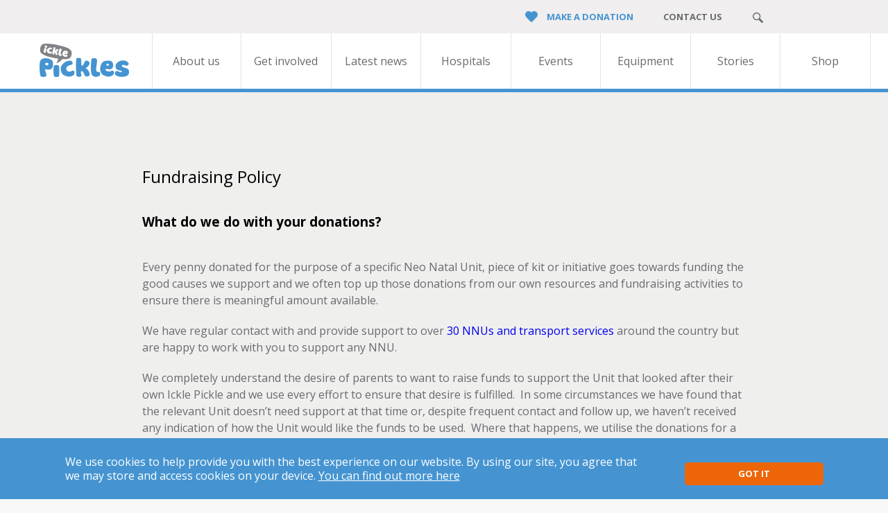

--- FILE ---
content_type: text/html; charset=UTF-8
request_url: https://www.icklepickles.org/fundraising-policy
body_size: 7466
content:
<!DOCTYPE html>
<html lang="en" class="">

<head>
        <!-- Google Tag Manager -->
    <script>
        (function(w, d, s, l, i) {
            w[l] = w[l] || [];
            w[l].push({
                'gtm.start': new Date().getTime(),
                event: 'gtm.js'
            });
            var f = d.getElementsByTagName(s)[0],
                j = d.createElement(s),
                dl = l != 'dataLayer' ? '&l=' + l : '';
            j.async = true;
            j.src =
                'https://www.googletagmanager.com/gtm.js?id=' + i + dl;
            f.parentNode.insertBefore(j, f);
        })(window, document, 'script', 'dataLayer', 'GTM-MXKPVQM');
    </script>
    <!-- End Google Tag Manager -->
        <title> Fundraising Policy </title>
    <link rel="canonical" href="https://www.icklepickles.org/fundraising-policy" />
    <meta charset="utf-8" />
    <meta name="viewport" content="width=device-width, initial-scale=1" />
    
<meta name="description" content="Fundraising Policy | Ickle Pickles">
<meta name="author" content="Ickle Pickles">

<!-- Twitter tags-->
<meta name="twitter:card" content="summary"/>
<meta name="twitter:site" content="@icklepickles"/>
<meta name="twitter:title" content="Fundraising Policy | Ickle Pickles"/>
<meta name="twitter:description" content="Fundraising Policy | Ickle Pickles"/>
<meta name="twitter:image" content="https://www.icklepickles.org/"/>
<!-- End of twitter -->

<!-- Start of Facebook tags -->
<meta property="og:title" content="Fundraising Policy | Ickle Pickles"/>
<meta property="og:description" content="Fundraising Policy | Ickle Pickles"/>
<meta property="og:image" content="https://www.icklepickles.org/"/>
<meta property="og:type" content="website"/>
<meta property="og:url" content="https://www.icklepickles.org/fundraising-policy"/>
<meta property="og:type"content=""/>
<meta property="og:locale"content=""/>
<!-- End of Facebook tags -->

    <link rel="stylesheet" href="/frontend/css/index.css" />
    <link rel="stylesheet" href="/frontend/css/colorbox.css" />
    <meta name="csrf-token" content="JHapDsz9VSjhkmfKQtLbw3eWYj3wNrVUdFihUWO3">
    <link rel="stylesheet" href="https://use.fontawesome.com/releases/v5.2.0/css/all.css" integrity="sha384-hWVjflwFxL6sNzntih27bfxkr27PmbbK/iSvJ+a4+0owXq79v+lsFkW54bOGbiDQ" crossorigin="anonymous">
    <link rel="stylesheet" href="https://fonts.googleapis.com/css?family=Open+Sans:300,300i,400,400i,600,600i,700,700i,800,800i&amp;subset=cyrillic" />
        <link rel="shortcut icon" href="/frontend/images/icklepickles_fav_2Xe_icon.ico">

    <!-- Global site tag (gtag.js) - Google Ads: 971251507 -->
    <script async src="https://www.googletagmanager.com/gtag/js?id=AW-971251507"></script>

    <script>
        window.dataLayer = window.dataLayer || [];

        function gtag() {
            dataLayer.push(arguments);
        }
        gtag('js', new Date());
        gtag('config', 'AW-971251507');
    </script>

    <!-- Event snippet for Website sale conversion page -->
    <script>
        gtag('event', 'conversion', {
            'send_to': 'AW-971251507/IxvZCMeZ0sQCELO-kM8D',
            'transaction_id': ''
        });
    </script>

    <style>
			.cta[data-cta] {
				margin-top: 0 !important;
				padding: 0 !important;
			}

			.ml-form-embedContainer {
				padding-top: 2rem;
			}

			.ml-form-embedContainer h4 {
				color: #686b6f;
				font-size: 0.875rem;
				font-weight: bold;
			}

			.ml-form-embedContainer p {
				padding-top: 1rem;
			}

			.ml-form-embedContainer input {
				width: 100%;
				border: 1px solid #7b7979;
				border-radius: 5px;
				padding: 5px;
				font-size: 0.9rem;
				font-family: inherit;
				font-weight: 300;
				color: #7b7979;
				box-shadow: inset 0 0 10px #fbfbfb;
				margin-top: 10px;
			}

			.ml-form-embedContainer button {
				font-size: 0.8125rem;
				background: #ec6609;
				color: #fff;
				font-weight: bold;
				border-radius: 5px;
				padding: 5px 1rem;
				display: inline-block;
				text-transform: uppercase;
				text-align: center;
				margin-top: 1rem;
			}

			.cta[data-cta] .cta-link	 {
				display: inline-block !important;
				font-size: 0.8125rem !important;
				color: #fff !important;
				font-weight: bold !important;
				text-transform: uppercase !important;
				padding: 15px 50px !important;
			}

			.menu li:first-child span {
					display: inline-block !important;
					padding-top: 10px;
			}

			@media(min-width: 768px) {
					.menu li:first-child span {
							padding-top: 0;
					}
			}
    </style>
</head>


<body>
        <!-- Google Tag Manager (noscript) -->
    <noscript><iframe src="https://www.googletagmanager.com/ns.html?id=GTM-MXKPVQM" height="0" width="0" style="display:none;visibility:hidden"></iframe></noscript>
    <!-- End Google Tag Manager (noscript) -->
            <div class="container">
        <header class="header">
            <div class="row">
                <div class="wrap">
                    <ul class="menu">
                        <li>
    <a href=" https://theicklepickles.enthuse.com/profile " target="_blank" title="Make a donation">
        <img src="/frontend/images/heart.png" alt="Make a donation" class="donation-desktop" />
        <img src="/frontend/images/heart-mobile.png" alt="Make a donation" class="donation-mobile" />
        <span>Make a donation</span>
    </a>
</li>
<li class="login"><a href="/login" title="Login">Login</a></li>
<li><a href="/contact-us" title="Contact us">Contact us</a></li>
<li>
    <a href="javascript:focusSearch()" title="Search">
        <img src="/frontend/images/search.png" alt="Search" />
    </a>
    <input type="text" name="search" id="searchMe" onkeypress="window.search(event)" value="" />
</li>                    </ul>
                </div>
            </div>

            <div class="row">
                <div class="wrap">
                    <div class="logo">
                        <a href="/" title="IcklePickles &mdas; Homepage">
                            <img src="/frontend/images/logo.png" alt="IcklePickles Homepage"/>
                        </a>
                    </div>

                    <nav class="navigation">
                        <ul>
                                                                                                                                        
                                        <li >
                                            <a href="https://www.icklepickles.org/about-us" title="About us ">About us </a>
                                                                                            <div class="dropdown">
                                                    <div class="inner">
                                                        <ol class="submenu">
                                                                                                                            <li>
                                                                                                                                        <a href="https://www.icklepickles.org/about-us#about_us___our_work"
                                                                       title="Our work">Our work</a>
                                                                </li>
                                                                                                                            <li>
                                                                                                                                        <a href="https://www.icklepickles.org/about-us#about_us___equipment_we_fund"
                                                                       title="Equipment we fund">Equipment we fund</a>
                                                                </li>
                                                                                                                            <li>
                                                                                                                                        <a href="https://www.icklepickles.org/about-us#about_us___neonatal_units_we_support_module"
                                                                       title="Neonatal units we support">Neonatal units we support</a>
                                                                </li>
                                                                                                                            <li>
                                                                                                                                        <a href="https://www.icklepickles.org/about-us#about_us___how_we_build_fundraising_partnerships_module"
                                                                       title="Building fundraising partnerships">Building fundraising partnerships</a>
                                                                </li>
                                                                                                                            <li>
                                                                                                                                        <a href="https://www.icklepickles.org/about-us#corporate_sponsors_supporters"
                                                                       title="Corporate sponsors &amp; supporters ">Corporate sponsors &amp; supporters </a>
                                                                </li>
                                                                                                                    </ol>
                                                                                                                                                                            <img src="../uploads/General/IP_skydive_group.jpg" style="max-width: 420px;"
                                                                 alt="About us">
                                                                                                        <!--<img src="/frontend/images/header-dropdown-pic.png" alt="About us" />-->
                                                    </div>
                                                </div>
                                                                                    </li>
                                                                            
                                        <li >
                                            <a href="https://www.icklepickles.org/get-involved" title="Get involved ">Get involved </a>
                                                                                            <div class="dropdown">
                                                    <div class="inner">
                                                        <ol class="submenu">
                                                                                                                            <li>
                                                                                                                                        <a href="https://www.icklepickles.org/get-involved#get_involved__be_a_neohero"
                                                                       title="Be a NeoHero">Be a NeoHero</a>
                                                                </li>
                                                                                                                            <li>
                                                                                                                                        <a href="https://www.icklepickles.org/get-involved#get_involved__volunteer"
                                                                       title="Register as a volunteer">Register as a volunteer</a>
                                                                </li>
                                                                                                                            <li>
                                                                                                                                        <a href="https://www.icklepickles.org/get-involved#get_involved___nominate"
                                                                       title="Nominate us as your charity">Nominate us as your charity</a>
                                                                </li>
                                                                                                                            <li>
                                                                                                                                        <a href="https://www.icklepickles.org/get-involved#get_involved_become_a_friend_of_the_charity"
                                                                       title="Become a friend of the charity ">Become a friend of the charity </a>
                                                                </li>
                                                                                                                            <li>
                                                                                                                                        <a href="https://www.icklepickles.org/get-involved#get_involved___set_up_a_regular_donation"
                                                                       title="Set up a regular donation ">Set up a regular donation </a>
                                                                </li>
                                                                                                                            <li>
                                                                                                                                        <a href="https://www.icklepickles.org/get-involved#get_involved___fundraise_for_your_neonatal_unit"
                                                                       title="Fundraise for your NNU ">Fundraise for your NNU </a>
                                                                </li>
                                                                                                                            <li>
                                                                                                                                        <a href="https://www.icklepickles.org/get-involved#get_involved__how_to_set_up_online_fundraising"
                                                                       title="Set up online fundraising ">Set up online fundraising </a>
                                                                </li>
                                                                                                                            <li>
                                                                                                                                        <a href="https://subscribepage.io/icklenewssubscribe"
                                                                       title="Subscribe to our newsletter ">Subscribe to our newsletter </a>
                                                                </li>
                                                                                                                    </ol>
                                                                                                                                                                            <img src="../uploads/Events/63937.jpg" style="max-width: 420px;"
                                                                 alt="About us">
                                                                                                        <!--<img src="/frontend/images/header-dropdown-pic.png" alt="About us" />-->
                                                    </div>
                                                </div>
                                                                                    </li>
                                                                            
                                        <li >
                                            <a href="https://www.icklepickles.org/news" title="Latest news ">Latest news </a>
                                                                                    </li>
                                                                            
                                        <li >
                                            <a href="https://www.icklepickles.org/hospitals" title="Hospitals ">Hospitals </a>
                                                                                    </li>
                                                                            
                                        <li >
                                            <a href="https://www.icklepickles.org/events" title="Events ">Events </a>
                                                                                    </li>
                                                                            
                                        <li >
                                            <a href="https://www.icklepickles.org/kitmates" title="Equipment">Equipment</a>
                                                                                    </li>
                                                                            
                                        <li >
                                            <a href="https://www.icklepickles.org/stories" title="Stories ">Stories </a>
                                                                                    </li>
                                                                            
                                        <li >
                                            <a href="https://shop.icklepickles.org" title="Shop ">Shop </a>
                                                                                    </li>
                                                                                                                        </ul>
                    </nav>

                    <div class="hamburger">
                        <img src="/frontend/images/hamburger.png" alt="Click to see menu"/>
                        <img src="/frontend/images/close.png" alt="Close menu" class="close"/>
                    </div>
                </div>
            </div>
            <div class="row mobile">
                <ul class="mobile-menu">
                                                                        <li>
                                <div class="url">
                                    <a href="https://www.icklepickles.org/about-us" class="  submenu "
                                       title="About us ">About us </a>

                                                                            <span class="open-submenu  has-dropdown ">
                            <img src="/frontend/images/top-arr-up.png" alt="top-arr-up" class="default"/>
                            <img src="/frontend/images/top-arr-down.png" alt="top-arr-down" class="open"/>
                        </span>
                                                                    </div>
                                                                    <div class="dropdown">
                                                                                    <a href="https://www.icklepickles.org/about-us#about_us___our_work" title="Our work">Our work</a>
                                                                                    <a href="https://www.icklepickles.org/about-us#about_us___equipment_we_fund" title="Equipment we fund">Equipment we fund</a>
                                                                                    <a href="https://www.icklepickles.org/about-us#about_us___neonatal_units_we_support_module" title="Neonatal units we support">Neonatal units we support</a>
                                                                                    <a href="https://www.icklepickles.org/about-us#about_us___how_we_build_fundraising_partnerships_module" title="Building fundraising partnerships">Building fundraising partnerships</a>
                                                                                    <a href="https://www.icklepickles.org/about-us#corporate_sponsors_supporters" title="Corporate sponsors &amp; supporters ">Corporate sponsors &amp; supporters </a>
                                                                            </div>
                                                            </li>
                                                    <li>
                                <div class="url">
                                    <a href="https://www.icklepickles.org/get-involved" class="  submenu "
                                       title="Get involved ">Get involved </a>

                                                                            <span class="open-submenu  has-dropdown ">
                            <img src="/frontend/images/top-arr-up.png" alt="top-arr-up" class="default"/>
                            <img src="/frontend/images/top-arr-down.png" alt="top-arr-down" class="open"/>
                        </span>
                                                                    </div>
                                                                    <div class="dropdown">
                                                                                    <a href="https://www.icklepickles.org/get-involved#get_involved__be_a_neohero" title="Be a NeoHero">Be a NeoHero</a>
                                                                                    <a href="https://www.icklepickles.org/get-involved#get_involved__volunteer" title="Register as a volunteer">Register as a volunteer</a>
                                                                                    <a href="https://www.icklepickles.org/get-involved#get_involved___nominate" title="Nominate us as your charity">Nominate us as your charity</a>
                                                                                    <a href="https://www.icklepickles.org/get-involved#get_involved_become_a_friend_of_the_charity" title="Become a friend of the charity ">Become a friend of the charity </a>
                                                                                    <a href="https://www.icklepickles.org/get-involved#get_involved___set_up_a_regular_donation" title="Set up a regular donation ">Set up a regular donation </a>
                                                                                    <a href="https://www.icklepickles.org/get-involved#get_involved___fundraise_for_your_neonatal_unit" title="Fundraise for your NNU ">Fundraise for your NNU </a>
                                                                                    <a href="https://www.icklepickles.org/get-involved#get_involved__how_to_set_up_online_fundraising" title="Set up online fundraising ">Set up online fundraising </a>
                                                                                    <a href="https://subscribepage.io/icklenewssubscribe" title="Subscribe to our newsletter ">Subscribe to our newsletter </a>
                                                                            </div>
                                                            </li>
                                                    <li>
                                <div class="url">
                                    <a href="https://www.icklepickles.org/news" class=" "
                                       title="Latest news ">Latest news </a>

                                                                    </div>
                                                            </li>
                                                    <li>
                                <div class="url">
                                    <a href="https://www.icklepickles.org/hospitals" class=" "
                                       title="Hospitals ">Hospitals </a>

                                                                    </div>
                                                            </li>
                                                    <li>
                                <div class="url">
                                    <a href="https://www.icklepickles.org/events" class=" "
                                       title="Events ">Events </a>

                                                                    </div>
                                                            </li>
                                                    <li>
                                <div class="url">
                                    <a href="https://www.icklepickles.org/kitmates" class=" "
                                       title="Equipment">Equipment</a>

                                                                    </div>
                                                            </li>
                                                    <li>
                                <div class="url">
                                    <a href="https://www.icklepickles.org/stories" class=" "
                                       title="Stories ">Stories </a>

                                                                    </div>
                                                            </li>
                                                    <li>
                                <div class="url">
                                    <a href="https://shop.icklepickles.org" class=" "
                                       title="Shop ">Shop </a>

                                                                    </div>
                                                            </li>
                                                            </ul>
            </div>
        </header>
        <main class="main">
            <div class="about-sections">
                    <div class="about-section"  id="fundraising_policy" >
            <div class="text">
        <div class="wrap">
            <h2 style="text-align: left;">Fundraising Policy</h2>
<p style="text-align: left;">&nbsp;</p>
<h3 style="text-align: left;"><strong>What do we do with your donations?</strong></h3>
<p style="text-align: left;">&nbsp;</p>
<p style="text-align: left;">Every penny donated for the purpose of a specific Neo Natal Unit, piece of kit or initiative goes towards funding the good causes we support and we often top up those donations from our own resources and fundraising activities to ensure there is meaningful amount available.</p>
<p style="text-align: left;">We have regular contact with and provide support to over <a title="Hospitals we support" href="../../../about-us#about_us___neonatal_units_we_support_module">30 NNUs and transport services</a> around the country but are happy to work with you to support any NNU.</p>
<p style="text-align: left;">We completely understand the desire of parents to want to raise funds to support the Unit that looked after their own Ickle Pickle and we use every effort to ensure that desire is fulfilled.&nbsp; In some circumstances we have found that the relevant Unit doesn&rsquo;t need support at that time or, despite frequent contact and follow up, we haven&rsquo;t received any indication of how the Unit would like the funds to be used.&nbsp; Where that happens, we utilise the donations for a similar cause or a different Unit in as close a proximity as possible.</p>
<p style="text-align: left;">Those funds are never used by us to cover our own costs.</p>
<p style="text-align: left;">&nbsp;</p>
<h3 style="text-align: left;"><strong>So how do we pay our bills?</strong></h3>
<p style="text-align: left;">&nbsp;</p>
<p style="text-align: left;">Like all organisations, we have our own overheads to meet.&nbsp; We do this through a combination of our own <a title="Fundraising activities" href="../../events">fundraising activities</a> which aren&rsquo;t for a specific purpose, <a title="Ickle Pickles Shop" href="https://shop.icklepickles.org/" target="_blank" rel="noopener">sales of merchandise</a>, general donations and we also use the Gift Aid component from fundraising activities.&nbsp;</p>
<p>&nbsp;</p>
                        <p><a href="/" class="button cta" title="Back to Homepage"  >Back to Homepage</a></p>
                    </div>
    </div>
            </div>
            </div>
        </main>
        <footer class="footer">
    <div class="row">
        <div class="wrap">
            <div class="footer-logo">
                <a href="/" title="IcklePickle &mdash; Homepage">
                    <img src="/frontend/images/footer-logo.png" alt="IcklePickle &mdash; Homepage" />
                </a>
            </div>

                        
            <div class="links">
                <a href="https://www.icklepickles.org/about-us" title="About us"><strong>About us</strong></a>
                                                <a href="https://www.icklepickles.org/about-us#about_us___our_work" title="Our work">Our work</a>
                                <a href="https://www.icklepickles.org/about-us#about_us___equipment_we_fund" title="Equipment we fund">Equipment we fund</a>
                                <a href="https://www.icklepickles.org/about-us#about_us___neonatal_units_we_support_module" title="Neonatal units we support ">Neonatal units we support </a>
                                <a href="https://www.icklepickles.org/about-us#about_us___how_we_build_fundraising_partnerships_module" title="Building fundraising partnerships">Building fundraising partnerships</a>
                                <a href="https://www.icklepickles.org/about-us#corporate_sponsors_supporters" title="Corporate sponsors &amp; supporters">Corporate sponsors &amp; supporters</a>
                                <a href="https://www.icklepickles.org/contact-us" title="Contact Us ">Contact Us </a>
                                <a href="https://www.icklepickles.org/privacy-policy" title="Privacy Policy ">Privacy Policy </a>
                                <a href="https://www.icklepickles.org/fundraising-policy" title="Fundraising Policy ">Fundraising Policy </a>
                                            </div>
            
            <div class="links">
                <a href="https://www.icklepickles.org/get-involved" title="Get involved "><strong>Get involved </strong></a>
                                                <a href="https://www.icklepickles.org/get-involved#get_involved__be_a_neohero" title="Be a NeoHero">Be a NeoHero</a>
                                <a href="https://www.icklepickles.org/get-involved#get_involved__volunteer" title="Register as a volunteer">Register as a volunteer</a>
                                <a href="https://www.icklepickles.org/get-involved#get_involved___nominate" title="Nominate us as charity of the year">Nominate us as charity of the year</a>
                                <a href="https://www.icklepickles.org/get-involved#get_involved_become_a_friend_of_the_charity" title="Become a friend of the charity">Become a friend of the charity</a>
                                <a href="https://www.icklepickles.org/get-involved#get_involved___set_up_a_regular_donation" title="Set up a regular donation ">Set up a regular donation </a>
                                <a href="https://www.icklepickles.org/get-involved#get_involved___fundraise_for_your_neonatal_unit" title="Fundraise for your NNU">Fundraise for your NNU</a>
                                <a href="https://www.icklepickles.org/get-involved#get_involved__how_to_set_up_online_fundraising" title="Set up online fundraising ">Set up online fundraising </a>
                                <a href="https://subscribepage.io/icklenewssubscribe" title="Subscribe to our newsletter ">Subscribe to our newsletter </a>
                                            </div>
                        
						<div>
           	 <div class="social">
    <span><strong>Social</strong></span>
            <a href="https://www.facebook.com/IcklePicklesCharity/" title="Facebook" target="_blank">
            <img class="normal-state" src="/frontend/images/fb.png" alt="Facebook" />
            <img class="on-hover" src="/frontend/images/fb-active.png" alt="Facebook" />
        </a>
    
            <a href="https://www.youtube.com/user/icklepicklescc" title="Youtube" target="_blank">
            <img class="normal-state" src="/frontend/images/yt.png" alt="Youtube" />
            <img class="on-hover" src="/frontend/images/yt-active.png" alt="Youtube" />
        </a>
    
            <a href="https://twitter.com/IcklePickles" title="Twitter" target="_blank">
            <img class="normal-state" src="/frontend/images/twitter.png" alt="Twitter" />
            <img class="on-hover" src="/frontend/images/twit-active.png" alt="Twitter" />
        </a>
    
            <a href="https://www.instagram.com/icklepicklescharity/" title="Instagram" target="_blank">
            <img class="normal-state" src="/frontend/images/i-grey.png" alt="Instagram" />
            <img class="on-hover" src="/frontend/images/i-blue.png" alt="Instagram" />
        </a>
    </div>

							<div id="mlb2-3491484" class="ml-form-embedContainer ml-subscribe-form ml-subscribe-form-3491484">
								<div class="ml-form-align-center ">
									<div class="ml-form-embedWrapper embedForm">




										<div class="ml-form-embedBody ml-form-embedBodyDefault row-form">

											<div class="ml-form-embedContent" style=" ">

												<h4 style="color: #f287b7;">Get some Ickle news</h4>
												<p><span>Regular updates from the charity in your inbox </span></p>

											</div>

											<form class="ml-block-form" action="https://assets.mailerlite.com/jsonp/292704/forms/79999655700596337/subscribe" data-code="" method="post" target="_blank">
												<div class="ml-form-formContent">



													<div class="ml-form-fieldRow ">
														<div class="ml-field-group ml-field-name ml-validate-required">




															<!-- input -->
															<input aria-label="name" aria-required="true" type="text" class="form-control" data-inputmask="" name="fields[name]" placeholder="First name" autocomplete="name">
															<!-- /input -->

															<!-- textarea -->

															<!-- /textarea -->

															<!-- select -->

															<!-- /select -->

															<!-- checkboxes -->

															<!-- /checkboxes -->

															<!-- radio -->

															<!-- /radio -->

															<!-- countries -->

															<!-- /countries -->





														</div>
													</div><div class="ml-form-fieldRow ml-last-item">
														<div class="ml-field-group ml-field-email ml-validate-email ml-validate-required">




															<!-- input -->
															<input aria-label="email" aria-required="true" type="email" class="form-control" data-inputmask="" name="fields[email]" placeholder="Your email address" autocomplete="email">
															<!-- /input -->

															<!-- textarea -->

															<!-- /textarea -->

															<!-- select -->

															<!-- /select -->

															<!-- checkboxes -->

															<!-- /checkboxes -->

															<!-- radio -->

															<!-- /radio -->

															<!-- countries -->

															<!-- /countries -->





														</div>
													</div>

												</div>



												<!-- Privacy policy -->

												<!-- /Privacy policy -->



												<div class="ml-form-interestGroupsRow ml-block-groups ml-validate-required">

													<div class="ml-form-interestGroupsRowCheckbox last-group" style="display:none;">
														<label>
															<input type="hidden" name="groups[]" value="78901939764463487" checked="checked">

															<div class="label-description">Website contact form</div>
														</label>


													</div>

												</div>









												<input type="hidden" name="ml-submit" value="1">

												<div class="ml-form-embedSubmit">

													<button type="submit" class="primary">Subscribe</button>

													<button disabled="disabled" style="display: none;" type="button" class="loading">
														<div class="ml-form-embedSubmitLoad"></div>
														<span class="sr-only">Loading...</span>
													</button>
												</div>


												<input type="hidden" name="anticsrf" value="true">
											</form>
										</div>

										<div class="ml-form-successBody row-success" style="display: none">

											<div class="ml-form-successContent">

												<h4>Success!</h4>
												<p style="text-align: center;"><br></p>
												<p style="text-align: center;"><span style="color: rgb(64, 156, 255);">Thank you for subscribing to Ickle News.&nbsp;Your support is invaluable to us.&nbsp;</span></p>
												<p style="text-align: center;"><span style="color: rgb(64, 156, 255);">A welcome message is on its way to your inbox now.&nbsp;Please check your junk folder if you don't get it soon.</span> </p>

											</div>

										</div>
									</div>
								</div>
							</div>





							<script>
								function ml_webform_success_3491484() {
									var $ = ml_jQuery || jQuery;
									$('.ml-subscribe-form-3491484 .row-success').show();
									$('.ml-subscribe-form-3491484 .row-form').hide();
								}
							</script>


							<script src="https://groot.mailerlite.com/js/w/webforms.min.js?v300817f630ad0e957914d0b28a2b6d78" type="text/javascript"></script>



						</div>

        </div>
    </div>

    <div class="row">
                <p>The Ickle Pickles Children's Charity is funded entirely by voluntary contributions from organisations and individuals.</p>
<p>&copy; The Ickle Pickles Children's Charity 2023</p>
<p>Registered charity no: 1129763 ( England &amp; Wales)</p>
<p>The Ickle Pickle Partnership Ltd is a company limited by guarantee and is registered in England and Wales under company number 06831065</p>
            </div>
</footer>    </div>
    <script src="//code.jquery.com/jquery-2.2.4.min.js"></script>
    <script src="//code.jquery.com/ui/1.12.1/jquery-ui.js"></script>

    <script src="/frontend/scripts/jquery.bxslider.min.js"></script>
    <script src="/frontend/scripts/jquery.colorbox-min.js"></script>
    <script src="/frontend/scripts/index.js"></script>
    <script>
        $(document).ready(function() {
            $('.target-disable').colorbox({
                iframe: true,
                innerWidth: 640,
                innerHeight: 390
            });
            $('.youtube').colorbox({
                iframe: true,
                width: '100%',
                height: '100%',
                maxWidth: '640px',
                maxHeight: '390px'
            });
        });
    </script>

    <script type="text/javascript" src="/frontend/scripts/main.js"></script>
        <script>
        $(function() {
            $.ajaxSetup({
                headers: {
                    'X-CSRF-TOKEN': $('meta[name="_token"]').attr('content')
                }
            });
        });
        $(document).ready(function() {


            function extract_form_fields(form) {

                var data = {};
                var inputs = "input, text, select, textarea";
                var identifier = 0;

                form.find(inputs).each(function() {

                    if ($(this).attr("type") === "submit")
                        return;

                    if (typeof $(this).attr('name') !== 'undefined') {
                        var key = $(this).attr("name");

                        if (key.match(/(\[\])/g)) {
                            if (identifier === 0) {
                                data[key.replace(/(\[\])/g, '')] = [];
                                identifier++;
                            }
                            if (data[key.replace(/(\[\])/g, '')] === undefined) {
                                data[key.replace(/(\[\])/g, '')] = [];
                            }
                            data[key.replace(/(\[\])/g, '')].push($(this).val());
                        } else {
                            identifier = 0;
                            data[key] = $(this).val();
                        }
                    }
                });
                return data;
            }


            // process the form
            $('.contactform').submit(function(event) {
                event.preventDefault();

                // alert(123);
                // get the form data
                // there are many ways to get this data using jQuery (you can use the class or id also)
                var formData = {
                    'name': $('input[name=name]').val(),
                    'surname': $('input[name=surname]').val(),
                    'email': $('input[name=email]').val(),
                    'message': $('textarea[name=message]').val(),
                    'country': $('input[name=country]').val(),
                    'checkbox1': $('input[name=checkbox1]').prop("checked"),
                    'checkbox2': $('input[name=checkbox2]').prop("checked"),
                    'checkbox3': $('input[name=checkbox3]').prop("checked"),
                    'checkbox4': $('input[name=checkbox4]').prop("checked"),
                    'checkbox5': $('input[name=checkbox5]').prop("checked"),
                    "_token": $('#token').val()
                };

                // data = extract_form_fields('form');
                // console.log(formData);
                // process the form
                $.ajax({
                        type: 'POST', // define the type of HTTP verb we want to use (POST for our form)
                        url: '/content-form', // the url where we want to POST
                        data: formData, // our data object
                        dataType: 'json', // what type of data do we expect back from the server
                        encode: true
                    })
                    // using the done promise callback
                    .done(function(data) {
                        response = $('.form-status');
                        msgTitle = $('#message-title');
                        // log data to the console so we can see
                        if (data !== 'false') {
                            response.css('display', 'block');
                            response.css('display', '');
                            msgTitle.empty();
                            msgTitle.append("Thank you, your message has been sent to the Ickle Pickles. We'll be in touch soon");
                            $('.overlay').css('display', 'block');
                        } else {
                            response.css('display', 'block');
                            response.css('display', '');
                            msgTitle.empty();
                            msgTitle.append('Your message has not been sent.');
                            $('.overlay').css('display', 'block');
                        }

                        // here we will handle errors and validation messages
                    });

                // stop the form from submitting the normal way and refreshing the page

                $(this).closest('form').find("input[type=text], textarea").val("");
            });
        });
    </script>

    <div id="popup">
        <div class="inner">
            <p>We use cookies to help provide you with the best experience on our website. By using our site, you agree that
                we may store and access cookies on your device. <a href="/privacy-policy" style="color: #3f56cc"> You can
                    find out more here</a></p>
            <a href="#" title="Got it" class="cta">Got it</a>
        </div>
    </div>
<script defer src="https://static.cloudflareinsights.com/beacon.min.js/vcd15cbe7772f49c399c6a5babf22c1241717689176015" integrity="sha512-ZpsOmlRQV6y907TI0dKBHq9Md29nnaEIPlkf84rnaERnq6zvWvPUqr2ft8M1aS28oN72PdrCzSjY4U6VaAw1EQ==" data-cf-beacon='{"version":"2024.11.0","token":"ea7ce4f9ee194cba80ff81f0d7df6564","r":1,"server_timing":{"name":{"cfCacheStatus":true,"cfEdge":true,"cfExtPri":true,"cfL4":true,"cfOrigin":true,"cfSpeedBrain":true},"location_startswith":null}}' crossorigin="anonymous"></script>
</body>

</html>

--- FILE ---
content_type: text/css
request_url: https://www.icklepickles.org/frontend/css/index.css
body_size: 7321
content:
html,body,div,span,object,iframe,h1,h2,h3,h4,h5,h6,p,blockquote,pre,abbr,address,cite,code,del,dfn,em,img,ins,kbd,q,samp,small,strong,sub,sup,var,b,i,dl,dt,dd,ol,ul,li,fieldset,form,label,legend,table,caption,tbody,tfoot,thead,tr,th,td,article,aside,canvas,details,figcaption,figure,footer,header,hgroup,nav,section,time,mark,audio,video,menu,summary,main{margin:0;padding:0;border:0;outline:0}*,*:before,*:after{box-sizing:border-box;-webkit-box-sizing:border-box}html{font-size:100%}body{font-family:"Open Sans",sans-serif;font-size:1rem;line-height:1;background:#f8f8f8}nav ul{list-style:none}a{text-decoration:none}table{border-collapse:collapse;border-spacing:0}hr{padding:0;margin:0;text-align:left}input,select,textarea,button{border:0;background:none;padding:0;margin:0;font-family:"Open Sans",sans-serif}input:focus,select:focus,textarea:focus,button:focus{outline:0}h1,h2,h3,h4,h5,h6,label{font-weight:normal}main{display:block}img{max-width:100%}@media only screen{.result-meta{padding-top:10px}.result-meta a{color:#686b6f}.result-meta a:hover{color:#f287b7}.events-single .navigation li:nth-child(5) a{color:#4594d1;font-weight:bold}.events-single .navigation li:hover a{color:#fff}.login{display:none !important}.hide-mobile{display:none}.cta{background:#ec6609;border-radius:5px;color:#fff;display:inline-block;font-size:.8125rem;font-weight:bold;padding:10px 50px;text-align:center;text-transform:uppercase}#popup{background:#4594d1;bottom:0;display:none;left:0;padding:20px;position:fixed;width:100%;z-index:9999}#popup .inner{display:flex;flex-flow:column nowrap;justify-content:space-between;align-items:center;max-width:68.3125rem;margin:0 auto}#popup p{color:#fff;font-size:1rem;line-height:20px;padding-right:0;text-align:center}#popup a{margin-top:15px;max-width:200px;width:100%}#popup a:not(.cta){color:#fff !important;text-decoration:underline}.back{padding-bottom:30px}.back a{font-size:.8125rem;line-height:2rem;font-weight:bold;display:inline-block;text-transform:uppercase;color:#4594d1;background:url(../images/arrow_blue_rotate.png) left center no-repeat;padding-left:30px}}@media only screen and (min-width: 64em){.hide-mobile{display:block}.cta{margin-top:60px}}@media only screen and (min-width: 48em){#popup .inner{flex-flow:row}#popup .inner p{padding-right:50px;text-align:left}}@media only screen{.header{background:#fff;border-bottom:5px solid #4594d1;text-align:center}.header.sticky{overflow-x:hidden;overflow-y:scroll;height:100%}.header.sticky::-webkit-scrollbar-track{-webkit-box-shadow:inset 0 0 6px rgba(0,0,0,.3);background-color:#f5f5f5}.header.sticky::-webkit-scrollbar{width:6px;background-color:#f5f5f5}.header.sticky::-webkit-scrollbar-thumb{background-color:#948f82}.header .row{padding:15px 25px;position:relative}.header .row:first-child{background:#f0eeee}.header .row:first-child.color{background:#948f82}.header .row:first-child.color .donation-desktop{display:none}.header .row:first-child.color .donation-mobile{display:inline-block}.header .row:first-child.color *{color:#fff !important}.header .row.mobile{display:none;padding-left:0;padding-right:0}.header .row.mobile.open{display:block}}@media only screen{.menu{display:flex;flex-flow:row wrap;justify-content:space-between;align-items:flex-start;list-style:none}.menu li{width:33.3%;font-size:0}.menu li img,.menu li span{display:inline-block;vertical-align:middle}.menu li img{margin-right:10px}.menu li img.donation-mobile{display:none}.menu li:nth-child(1){text-align:left}.menu li:nth-child(3){text-align:right;white-space:nowrap}.menu li:first-child a{color:#4594d1}.menu li:first-child span{display:none}.menu li:last-child{display:none}.menu a{font-size:0.8125rem;font-weight:bold;text-transform:uppercase;color:#686b6f}}@media only screen{.navigation{display:none}}@media only screen{.logo{margin:0 auto;max-width:129px}}@media only screen{.hamburger{position:absolute;top:25.5px;right:25px}.hamburger img.hide{display:none}.hamburger img.close{display:none}.hamburger img.close.show{display:block}}@media only screen{.mobile-menu{list-style:none}.mobile-menu li{border-top:1px solid #e3e3e3}.mobile-menu li .open-submenu{cursor:pointer}.mobile-menu li .open-submenu img.default{display:block}.mobile-menu li .open-submenu img.open{display:none}.mobile-menu li.active .open-submenu img.default{display:none}.mobile-menu li.active .open-submenu img.open{display:block}.mobile-menu li.active .dropdown{display:block}.mobile-menu li.active .dropdown a{background-image:none}.mobile-menu li:first-child{border-top:0}.mobile-menu a{font-size:1rem;color:#686b6f;padding-top:30px;padding-bottom:30px;display:block}.mobile-menu .url{position:relative}.mobile-menu .url .open-submenu{position:absolute;right:5%;top:50%;margin-top:-7px;z-index:1000}.mobile-menu .dropdown{padding:45px;text-align:center;display:none;background:#4694d1;background:-moz-linear-gradient(left, #4694d1 0%, #62b1ee 100%);background:-webkit-linear-gradient(left, #4694d1 0%, #62b1ee 100%);background:linear-gradient(to right, #4694d1 0%, #62b1ee 100%);filter:progid:DXImageTransform.Microsoft.gradient( startColorstr="#4694d1", endColorstr="#62b1ee",GradientType=1 )}.mobile-menu .dropdown a{color:#fff;font-weight:600;display:block;padding-top:45px;padding-bottom:0}.mobile-menu .dropdown a:first-child{padding-top:0}}@media only screen{.intro{height:480px;position:relative;overflow:hidden}}@media only screen{.bx-wrapper,.bx-viewport,.slider{height:100%}}@media only screen{.bx-wrapper{position:relative;z-index:1}}@media only screen{.slide{height:100%;background-repeat:no-repeat;background-position:center center;background-size:cover}}@media only screen{.thumbs{width:100%;position:absolute;left:0;top:20px;z-index:2;font-size:0;text-align:center}.thumbs a{display:inline-block;vertical-align:top;border:2px solid transparent}.thumbs .active{border:2px solid #fff}.thumbs .active img{opacity:1}.thumbs img{width:55px;height:30px;opacity:.5}}@media only screen{.copy{width:100%;position:absolute;bottom:0;left:0;z-index:2;text-align:center;padding:30px;background:rgba(226,217,214,.7)}.copy h1{font-size:1.0675rem;color:#4594d1;font-weight:300}.copy p{font-size:0.6666666667rem;padding-top:16.6666666667px;color:#686b6f}.copy .button{font-size:0.5416666667rem;background:#ec6609;color:#fff;font-weight:bold;border-radius:5px;padding:10px;display:inline-block;text-transform:uppercase;text-align:center}}@media only screen{.news{padding:55px 25px 55px 25px;text-align:center}.news h2{font-size:2.5rem;color:#4594d1;font-weight:300}.news .wrap{max-width:68.3125rem;margin:0 auto}}@media only screen{.posts{padding-top:55px;display:none}.posts.mobile{display:block}.posts.mobile .inner{padding-top:30px}.posts.mobile .bx-pager{text-align:center;font-size:0;padding-top:25px}.posts.mobile .bx-pager-item{width:14px;height:14px;display:inline-block;vertical-align:top;margin-right:10px;border:2px solid #4594d1;border-radius:10px}.posts.mobile .bx-pager-item a{width:100%;height:100%;display:block}.posts.mobile .bx-pager-item a.active{background:#4594d1}.posts.mobile .bx-pager-item:last-child{margin-right:0}.posts.mobile .bx-prev,.posts.mobile .bx-next{width:19px;height:33px;display:block;position:absolute;top:20%;font-size:0;display:none}.posts.mobile .bx-prev{background:url(../images/blue-arrow-left.png) left top no-repeat;left:20px}.posts.mobile .bx-next{background:url(../images/blue-arrow-right.png) left top no-repeat;right:20px}}@media only screen{.post{margin-bottom:37.5px}.post .image a{display:none}.post img{width:100%}.post h3{font-weight:600;font-size:1.25rem;color:#686b6f;text-transform:uppercase;padding-top:30px}.post p{font-size:1.125rem;line-height:1.5rem;color:#f287b7;padding-top:20px}}@media only screen{.about{width:100%;display:table;background-repeat:no-repeat;background-position:center top;background-size:cover;position:relative;padding:25px}.about .valign{display:table-cell;vertical-align:middle}.about h2{font-size:2.5rem;font-weight:300;color:#fff}.about p{font-size:1rem;line-height:1.5625rem;color:#fff;padding-top:25px}.about p:first-of-type{font-weight:600}.about .button{font-size:0.8125rem;background:#ec6609;color:#fff;font-weight:bold;border-radius:5px;padding:10px 40px;display:inline-block;text-transform:uppercase;text-align:center}}@media only screen{.news-feed{padding:40px 25px;text-align:center}.news-feed h1,.news-feed h2{font-size:2.5rem;color:#686b6f;font-weight:300}.news-feed p{font-size:1rem;line-height:1.125rem;font-weight:600;padding-top:20px;color:#686b6f}.news-feed .wrap{max-width:81.25rem;margin:0 auto}}@media only screen{.news-feed-posts{padding-top:40px}.news-feed-posts.desktop{display:none}}@media only screen{.load-more .button{margin-top:30px;font-size:0.8125rem;background:#ec6609;color:#fff;font-weight:bold;border-radius:5px;padding:15px 40px;display:inline-block;text-transform:uppercase;text-align:center}}@media only screen{.news-feed-post{border-bottom:1px solid #686b6f;margin-bottom:20px;padding-bottom:10px;text-align:left}.news-feed-post:last-child{border-bottom:0;padding-bottom:0}.news-feed-post h3{font-size:1.5625rem;color:#686b6f;font-weight:300;padding-top:20px}.news-feed-post p{font-size:1rem;color:#686b6f;padding-top:10px}.news-feed-post img{width:100%}.news-feed-post .money{font-size:0;padding-top:15px}.news-feed-post .money .bar{width:145px;height:10px;background:#fff;border:1px solid #ccc;position:relative;margin-right:20px;margin-bottom:5px}.news-feed-post .money .bar span{height:100%;background:#ec6609;position:absolute;left:0;top:0}.news-feed-post .money .amount{font-size:0.75rem;font-weight:bold;color:#686b6f}.news-feed-post .money .amount span.current{color:#ec6609}.news-feed-post .money .bar,.news-feed-post .money .amount{display:inline-block;vertical-align:top}.news-feed-post .link{margin-top:25px}.news-feed-post .link a{font-size:0.8125rem;line-height:2rem;font-weight:bold;display:inline-block;text-transform:uppercase;color:#f287b7;background:url(../images/small-arrow.png) right center no-repeat;padding-right:30px}.news-feed-post .image a{display:none}.news-feed-post .meta{padding-top:15px}.news-feed-post .meta span{color:#4594d1;font-size:1.25rem}.news-feed-post .meta .ref{padding-top:5px;color:#686b6f}.news-feed-post .meta .ref strong{color:#4594d1;font-weight:600}.news-feed-post:nth-child(3n){margin-right:0}}@media only screen{.news-slider .news-feed-post{border-bottom:0;margin-bottom:0;padding-bottom:0}}@media only screen{.appeals .news-feed-posts{padding-top:50px}.appeals .news-feed h1,.appeals .news-feed h2{color:#4594d1}.appeals .news-feed-post .link a{color:#4594d1;background-image:url(../images/arrow_blue.png)}}@media only screen{.filters{padding-top:50px}}@media only screen{.filter{font-size:0;display:flex;flex-flow:row wrap;justify-content:space-between;align-items:flex-start;padding-top:20px}.filter span{font-size:1rem;color:#4594d1;font-weight:bold;text-transform:uppercase;padding-right:45px;padding-bottom:10px}.filter .select{width:100%;background:#fff;font-size:0.75rem;font-weight:600;color:#686b6f;text-align:center;position:relative}.filter .select .all{width:100%;height:100%;display:block;background:url(../images/arr-down.png) 95% center no-repeat;padding:10px 0;border:1px solid #c2c2c2;color:#686b6f}.filter .select ul{list-style:none;position:absolute;width:100%;z-index:1999;border-left:1px solid #c2c2c2;border-right:1px solid #c2c2c2;display:none;left:0;top:38px}.filter .select ul li{padding:10px 0;border-bottom:1px solid #c2c2c2;background:#fff;cursor:pointer}.filter .select ul li:hover{background:#4594d1;color:#fff}.filter .select,.filter span{display:inline-block;vertical-align:middle;align-self:center;-webkit-align-self:center}.filter:first-child{padding-top:0}}@media only screen{.search{width:100%;border-bottom:2px solid #4594d1;text-align:left;font-size:0;padding-bottom:10px}.search input{width:85%;font-size:1rem;font-weight:bold;font-family:"Open Sans",sans-serif;color:#4594d1}.search input::-webkit-input-placeholder{color:#4594d1}.search input::-moz-placeholder{color:#4594d1}.search input:-ms-input-placeholder{color:#4594d1}.search button{width:15%;height:25px;background:url(../images/magnify_glass.png) left top no-repeat;border:0}.search input,.search button{display:inline-block;vertical-align:middle}}@media only screen{.news-feed-image{padding:45px 25px}.news-feed-image .news-feed-post{display:flex;flex-flow:column;justify-content:flex-start;align-items:flex-start}}@media only screen and (max-width: 768px){.news-feed-image .image span{display:none}}@media only screen{.twitter-section{padding:55px 25px;background:#4694d1;background:-moz-linear-gradient(left, #4694d1 0%, #62b1ee 100%);background:-webkit-linear-gradient(left, #4694d1 0%, #62b1ee 100%);background:linear-gradient(to right, #4694d1 0%, #62b1ee 100%);filter:progid:DXImageTransform.Microsoft.gradient( startColorstr="#4694d1", endColorstr="#62b1ee",GradientType=1 )}.twitter-section .wrap{max-width:81.25rem;margin:0 auto}.twitter-section .user{font-size:0}.twitter-section .user img,.twitter-section .user span{display:inline-block;vertical-align:middle}.twitter-section .user span{font-size:0.875rem;font-weight:bold;color:#fff;padding-left:10px}.twitter-section .tweet{padding-top:30px;font-size:1.5625rem;line-height:2.1875rem;color:#fff;word-wrap:break-word}.twitter-section .tweet a{font-weight:300;color:#fff}.twitter-section .date{padding-top:30px}.twitter-section .date a{font-size:0.875rem;font-weight:bold;color:#fff;padding-right:30px;display:inline-block;background:url(../images/small-whte-arrow.png) right center no-repeat}}@media only screen{.message{text-align:center;padding:42.5px 25px 22.5px 25px;background:#fbfbfb}.message h2{font-size:1.875rem;color:#4594d1;font-weight:300}.message h3{font-size:1.25rem;color:#686b6f;padding-top:35px}.message small{display:block;color:#7b7979;font-weight:300;font-size:0.9375rem;padding-top:50px}.message .wrap{max-width:50.9375rem;margin:0 auto}}@media only screen{.form{padding-top:70px}.form input,.form textarea{width:100%;border:1px solid #7b7979;border-radius:5px;padding:15px;text-align:center;font-size:1.125rem;font-weight:300;color:#7b7979;box-shadow:inset 0 0 10px #fbfbfb;margin-bottom:20px}.form input:last-child,.form textarea:last-child{margin-bottom:0}.form textarea{width:100%;height:85px;resize:vertical}.form p{padding-top:30px;font-size:1.0625rem;color:#686b6f;font-weight:300;text-align:left}.form input[type=checkbox]{margin-right:10px;padding:0;width:auto}.form .field{margin-bottom:20px}.form .field:last-child{margin-bottom:0}.form .options{padding-top:30px;text-align:left}.form .options .checkbox:first-child label:first-child{padding-top:0}.form .options .checkbox label{display:flex;flex-flow:row wrap;justify-content:flex-start;align-items:center;padding-top:15px;font-weight:600;color:#686b6f;font-size:1.0625rem}.form .submit{padding-top:50px}.form .submit .button{font-size:0.8125rem;background:#ec6609;color:#fff;font-weight:bold;border-radius:5px;padding:15px 50px;display:inline-block;text-transform:uppercase;text-align:center}}@media only screen{#wrapper{max-width:79.375rem;margin:0 auto;padding:70px 25px}}@media only screen{#login{padding-bottom:70px}}@media only screen{#login h1,#login h2,#register h1,#register h2{color:#4594d1;font-size:2.5rem;font-weight:300;padding-bottom:40px}#login input,#register input{border-bottom:2px solid #4594d1;display:block;font-size:1rem;font-weight:300;padding:10px 0;width:100%}#login input::-webkit-input-placeholder,#register input::-webkit-input-placeholder{color:#4594d1}#login input::-moz-placeholder,#register input::-moz-placeholder{color:#4594d1}#login input:-ms-input-placeholder,#register input:-ms-input-placeholder{color:#4594d1}#login button,#register button{border:2px solid #4594d1;color:#4594d1;display:inline-block;font-size:1rem;font-weight:300;padding:10px 20px;text-transform:uppercase}#login a,#register a{color:#4594d1;border-bottom:2px solid #4594d1;display:inline-block;font-size:1rem;padding-bottom:5px}#login .field,#register .field{padding-bottom:20px}#login .field.action,#register .field.action{display:flex;flex-flow:row wrap;justify-content:space-between;align-items:center}#login .field:last-child,#register .field:last-child{padding-bottom:0}}@media only screen{.overlay{background:rgba(0,0,0,.5);height:100%;left:0;position:fixed;top:0;width:100%;z-index:9998}}@media only screen{.form-status{background-color:#fff;display:flex;flex-flow:row wrap;justify-content:center;align-items:center;left:50%;max-width:100%;padding:50px 20px;position:fixed;text-align:center;top:50%;transform:translate(-50%, -50%);width:90%;z-index:9999}.form-status .title{color:#5a93cc;font-size:30px;font-weight:300;line-height:45px}.form-status .close{background:url(../images/close-modal.png) left top no-repeat;cursor:pointer;display:block;height:15px;position:absolute;right:15px;top:15px;width:15px}}@media only screen{.details{padding:55px 25px}.details .appeals-slider img{width:100%}.details .bx-prev,.details .bx-next{width:19px;height:33px;display:none;position:absolute;top:40%;font-size:0}.details .bx-prev{background:url(../images/orange_arrow_left.png) left top no-repeat;left:0}.details .bx-next{background:url(../images/orange_arrow_right.png) left top no-repeat;right:0}.details .bx-pager{font-size:0;text-align:center;padding-top:25px}.details .bx-pager .bx-pager-item{width:15px;height:15px;display:inline-block;vertical-align:top;margin-right:10px}.details .bx-pager .bx-pager-item a{width:100%;height:100%;display:block;border:2px solid #ec6609;font-size:0;border-radius:10px}.details .bx-pager .bx-pager-item a.active{background:#ec6609}.details .bx-pager .bx-pager-item:last-child{margin-right:0}.details .wrap{max-width:81.25rem;margin:0 auto;position:relative}.details .info{padding-top:45px}.details .info blockquote div{font-size:1rem;color:#686b6f;line-height:1.5rem;padding-bottom:20px}.details .info ul{margin-left:30px}.details .info ul li{font-size:1rem;color:#686b6f;line-height:1.5rem;padding-bottom:20px}.details .info h1,.details .info h2,.details .info h3,.details .info h4{color:#4594d1;font-weight:300;padding-bottom:35px}.details .info h1{font-size:2.5rem}.details .info h2{font-size:2.125rem}.details .info h3{font-size:1.75rem}.details .info h4{font-size:1.375rem}.details .info p{font-size:1rem;color:#686b6f;line-height:1.5rem;padding-bottom:20px}.details .info .meta{font-size:1.25rem;line-height:1.875rem;color:#686b6f;padding-bottom:50px}.details .info .meta strong{font-weight:600}.details .info .address{padding-bottom:40px}.details .info .address span{color:#4594d1;font-weight:600;text-transform:uppercase;padding-bottom:10px;display:block}.details .info .address p{font-size:1.25rem;color:#686b6f}.details .info .date{font-size:0;padding-bottom:50px}.details .info .date span{color:#4594d1;font-size:1rem;font-weight:600;padding-left:10px}.details .info .date img,.details .info .date span{display:inline-block;vertical-align:middle}.details .info .price{padding-top:65px}.details .info .price p{font-size:1.5625rem;font-weight:300;color:#686b6f}.details .info .price strong{color:#4594d1;font-weight:600}.details .info .donate{padding-top:100px}.details .info .donate a{font-size:0.8125rem;background:#ec6609;color:#fff;font-weight:bold;border-radius:5px;padding:12px 60px;display:inline-block;text-transform:uppercase;text-align:center}.details .info .buttons{font-size:0;padding-top:70px}.details .info .buttons a{width:100%;margin-bottom:20px;font-size:0.8125rem;background:#ec6609;color:#fff;font-weight:bold;border-radius:5px;padding:15px 50px;display:inline-block;text-transform:uppercase;text-align:center}.details .info .buttons a:last-child{margin-right:0;margin-bottom:0}.details .info table{display:table}.details .info table td{text-align:left;padding:2% 1%;border:1px solid #43475b;vertical-align:top !important}.details .info table td p{color:#43475b;font-size:0.75rem;line-height:1.1}.details .info table tr:first-child p{font-weight:800}.details .info table tr:first-child td{background-color:#e0e0e0}.details .images{display:none}.details .images img{display:block;margin-top:20px}.details .images img:first-child{margin-top:0}.details .images .caption{color:#4594d1;padding-top:10px}}@media only screen{.status{padding-top:80px}.status h3{font-weight:bold;font-size:1rem;color:#ec6609;text-transform:uppercase;padding-bottom:25px}.status .bar{height:20px;background:#fff;border:1px solid #ccc;position:relative}.status .bar span{height:100%;background:#ec6609;position:absolute;left:0;top:0}.status .amount{padding-top:15px;display:flex;flex-flow:row wrap;justify-content:space-between;align-items:flex-start}.status .amount span{font-size:1rem;color:#686b6f;font-weight:bold}.status .amount span.current{color:#ec6609}}@media only screen{.tips{border-top:1px solid #fff}.tips .box{text-align:center;padding-top:55px;padding-left:10px;padding-right:10px}.tips .box.orange{background:-webkit-linear-gradient(#ed6609 0%, #ee4c19 100%);background:-o-linear-gradient(#ed6609 0%, #ee4c19 100%);background:linear-gradient(#ed6609 0%, #ee4c19 100%)}.tips .box.orange a{color:#ec6609}.tips .box.blue{background:#62b1ee;background:-moz-linear-gradient(top, #62b1ee 0%, #4594d2 100%);background:-webkit-linear-gradient(top, #62b1ee 0%, #4594d2 100%);background:linear-gradient(to bottom, #62b1ee 0%, #4594d2 100%);filter:progid:DXImageTransform.Microsoft.gradient(startColorstr="#62b1ee", endColorstr="#4594d2", GradientType=0)}.tips .box.blue a{color:#4594d1}.tips .box.pink{background:#ffa0ca;background:-moz-linear-gradient(top, #ffa0ca 0%, #f287b7 100%);background:-webkit-linear-gradient(top, #ffa0ca 0%, #f287b7 100%);background:linear-gradient(to bottom, #ffa0ca 0%, #f287b7 100%);filter:progid:DXImageTransform.Microsoft.gradient(startColorstr="#ffa0ca", endColorstr="#f287b7", GradientType=0)}.tips .box.pink a{color:#f287b7}.tips h2{font-size:2.1875rem;color:#fff;font-weight:300;padding-bottom:15px}.tips p{font-size:1.25rem;font-weight:600;color:#fff;padding-bottom:40px}.tips a{display:inline-block;background:#fff;padding:10px 60px;text-transform:uppercase;font-weight:bold;font-size:0.8125rem;border-radius:5px}.tips img{margin-bottom:35px}}@media only screen{.events .news-feed{background:#fff}}@media only screen{.maps{padding-bottom:55px}.maps .map-holder{height:0;overflow:hidden;padding-bottom:56.25%;position:relative}.maps .map-holder.desktop{display:none}.maps .map-container{position:absolute;width:100%;height:100%;left:0;top:0}.maps iframe{position:absolute;top:0;left:0;width:100%;height:100%}}@media only screen{.kit{padding:55px 25px}.kit .wrap{max-width:81.25rem;margin:0 auto;display:flex;flex-flow:column wrap;justify-content:flex-start;align-items:flex-start}.kit h2{font-size:2.5rem;color:#4594d1;font-weight:300;padding-bottom:45px}.kit p{line-height:1.5rem;color:#686b6f;padding-bottom:20px}.kit p:last-child{padding-bottom:0}.kit ol,.kit ul{padding-left:20px;padding-bottom:20px}.kit li{line-height:1.5rem;color:#686b6f;padding-bottom:5px}.kit li:last-child{padding-bottom:0}.kit .meta{font-size:1.25rem;color:#686b6f;padding-bottom:55px}.kit .meta span{color:#4594d1;font-weight:600}.kit .button{font-size:0.8125rem;background:#ec6609;color:#fff;font-weight:bold;border-radius:5px;padding:10px 45px;display:inline-block;text-transform:uppercase;text-align:center;background:#4694d1;background:-moz-linear-gradient(left, #4694d1 0%, #62b1ee 100%);background:-webkit-linear-gradient(left, #4694d1 0%, #62b1ee 100%);background:linear-gradient(to right, #4694d1 0%, #62b1ee 100%);filter:progid:DXImageTransform.Microsoft.gradient( startColorstr="#4694d1", endColorstr="#62b1ee",GradientType=1 )}.kit .desc{order:2;-webkit-order:2}.kit .image{order:1;-webkit-order:1;margin-bottom:60px}.kit .image img{width:100%}.kit .desc,.kit .image{width:100%}.kit .caption{font-style:italic;font-weight:600;color:#4594d1;padding-top:25px}.kit:nth-child(odd){background:#fff}.kit.pink h2,.kit.pink span{color:#f287b7}.kit.orange h2,.kit.orange span{color:#ec6609}.kit.orange .button{background:-webkit-linear-gradient(#ed6609 0%, #ee4c19 100%);background:-o-linear-gradient(#ed6609 0%, #ee4c19 100%);background:linear-gradient(#ed6609 0%, #ee4c19 100%)}.kit.last{padding-bottom:0}}@media only screen{.notice{background:#4694d1;background:-moz-linear-gradient(left, #4694d1 0%, #62b1ee 100%);background:-webkit-linear-gradient(left, #4694d1 0%, #62b1ee 100%);background:linear-gradient(to right, #4694d1 0%, #62b1ee 100%);filter:progid:DXImageTransform.Microsoft.gradient( startColorstr="#4694d1", endColorstr="#62b1ee",GradientType=1 );padding:85px 25px;text-align:center}.notice h1{font-size:2.5rem;font-weight:300;color:#fff}}@media only screen{.banner{height:556px;background-size:cover;background-repeat:no-repeat;background-position:center top}}@media only screen{.text{padding:55px 25px;text-align:center;background:#efefee;border-bottom:2px solid #f7f7da}.text h1{font-size:2.5rem;color:#4594d1;font-weight:300;padding-bottom:40px}.text p{font-size:1rem;line-height:1.5rem;color:#686b6f;padding-bottom:20px}.text p:first-of-type{font-weight:600}.text p:last-of-type{padding-bottom:0}.text .wrap{max-width:54.375rem;margin:0 auto}}@media only screen{.equipment{padding:55px 25px;text-align:center}.equipment h1{padding-bottom:30px}.equipment h2{padding-bottom:30px}.equipment h3{padding-bottom:30px}.equipment h4{padding-bottom:30px}.equipment h5{padding-bottom:30px}.equipment h6{padding-bottom:30px}.equipment.blue h1{color:#4594d1}.equipment.blue h2{color:#4594d1}.equipment.blue h3{color:#4594d1}.equipment.blue h4{color:#4594d1}.equipment.blue h5{color:#4594d1}.equipment.blue h6{color:#4594d1}.equipment.orange h1{color:#ec6609}.equipment.orange h2{color:#ec6609}.equipment.orange h3{color:#ec6609}.equipment.orange h4{color:#ec6609}.equipment.orange h5{color:#ec6609}.equipment.orange h6{color:#ec6609}.equipment .wrap{max-width:83.125rem;margin:0 auto}.equipment .button{font-size:0.8125rem;background:#ec6609;color:#fff;font-weight:bold;border-radius:5px;padding:10px 50px;display:inline-block;text-transform:uppercase;text-align:center}.equipment h2{color:#ec6609;font-size:2.5rem;font-weight:300}.equipment p{line-height:1.5rem;color:#686b6f;padding-bottom:20px}.equipment p:last-of-type{padding-bottom:0}}@media only screen{.stuffs{padding-top:60px;display:none}.stuffs h3{font-size:1.5625rem;color:#686b6f;font-weight:300;padding-bottom:45px}.stuffs span{color:#686b6f;line-height:1.125rem;display:block;padding-bottom:45px}.stuffs span:last-child{padding-bottom:0}.stuffs a{color:#ec6609;font-weight:600}.stuffs .column{width:31.5789473684%;margin-right:2.4060150376%;margin-bottom:32px}.stuffs .column:nth-child(3n){margin-right:0}.stuffs .image{height:235px;margin-bottom:55px;overflow:hidden;position:relative}.stuffs .image img{height:100%;max-width:none;position:absolute;left:50%;top:50%;transform:translate(-50%, -50%);-webkit-transform:translate(-50%, -50%)}.stuffs .price{color:#ec6609;font-weight:600}}@media only screen{.equipment .bx-wrapper{position:relative}.equipment .bx-wrapper .stuffs{padding-top:0;margin-top:60px;display:block}.equipment .bx-prev,.equipment .bx-next{width:19px;height:33px;display:block;position:absolute;top:50%;background-repeat:no-repeat;background-position:left top;font-size:0;display:none}.equipment .bx-prev{left:0;background-image:url(../images/orange_arrow_left.png)}.equipment .bx-next{right:0;background-image:url(../images/orange_arrow_right.png)}.equipment .bx-pager{text-align:center;font-size:0;padding-top:55px}.equipment .bx-pager .bx-pager-item{display:inline-block;vertical-align:top;width:15px;height:15px;border:2px solid #ec6609;border-radius:10px;margin-right:10px}.equipment .bx-pager .bx-pager-item a{width:100%;height:100%;display:block}.equipment .bx-pager .bx-pager-item a.active{background:#ec6609}.equipment .bx-pager .bx-pager-item:last-child{margin-right:0}}@media only screen{.about-sections .about-section:nth-child(even){background:#fff !important}.about-sections .about-section:nth-child(odd){background:#f1f1f1 !important}}@media only screen{.maps .text{background:#fff;border:0}.maps .load-more{text-align:center}}@media only screen{.sponsors{padding:75px 0;text-align:center}.sponsors h2{color:#f287b7;font-size:2.5rem;font-weight:300}.sponsors p{color:#686b6f;font-size:1rem;line-height:1.5rem;padding-top:25px}.sponsors p:first-of-type{padding-top:50px}.sponsors .bx-prev,.sponsors .bx-next{display:none;font-size:0;height:33px;position:absolute;top:25%;width:19px}.sponsors .bx-prev{background:url(../images/small-left.png) left top no-repeat;left:-65px}.sponsors .bx-next{background:url(../images/small-right.png) left top no-repeat;right:-65px}.sponsors .bx-default-pager{font-size:0;padding-top:45px;text-align:center}.sponsors .bx-pager-item{display:inline-block;margin-right:8px;vertical-align:top}.sponsors .bx-pager-item a{border:1px solid #f287b7;border-radius:50%;display:block;height:14px;width:14px}.sponsors .bx-pager-item a.active{background:#f287b7}.sponsors .bx-pager-item:last-child{margin-right:0}}@media only screen{.sponsor-desktop{display:none}}@media only screen{.sponsor-mobile{max-width:19.625rem;margin:0 auto}}@media only screen{.sponsor-main{padding-top:75px}}@media only screen{[class^=sponsor]{position:relative}}@media only screen{[class^=sponsor-slider]{text-align:center}[class^=sponsor-slider] .image{border:1px solid #686b6f}[class^=sponsor-slider] .image img{display:block;width:100%}[class^=sponsor-slider] h3{color:#686b6f;font-size:1.25rem;font-weight:600;padding-top:30px;text-transform:uppercase}}@media only screen{.footer{font-size:0;color:#686b6f}.footer p{font-size:0.75rem;color:#fff;padding-bottom:5px}.footer p:first-child{font-weight:bold;padding-bottom:20px}.footer p:last-child{padding-bottom:0}.footer a,.footer span{color:#686b6f;font-size:0.875rem}.footer .row{background:#808285;padding:50px 25px}.footer .row:first-child{background:#ebebeb}.footer .row:last-child{text-align:center}}@media only screen{.links{padding-top:65px}.links a{display:block;padding-top:20px;text-align:left}.links a:first-child{padding-top:0}.links a:hover{font-weight:bold}.links a:after{display:block;content:attr(title);font-weight:bold;height:0;overflow:hidden;visibility:hidden}.links:last-child{margin-right:0}}@media only screen{.social{font-size:0;padding-top:65px;text-align:left}.social span{display:block;padding-bottom:25px}.social a{display:inline-block;vertical-align:top;margin-right:15px}.social a:last-child{margin-right:0}.social a:hover .normal-state{display:none}.social a:hover .on-hover{display:block}.social a .on-hover{display:none}}#privacy_policy table{display:table}#privacy_policy table td{text-align:left;padding:2% 1%;border:1px solid #43475b;vertical-align:top !important}#privacy_policy table td p{color:#43475b;font-size:0.75rem;line-height:1.1}#privacy_policy table tr:first-child p{font-weight:800}#privacy_policy table tr:first-child td{background-color:#e0e0e0}#privacy_policy h4{font-size:1.25rem;color:#43475b;padding-bottom:10px}#privacy_policy h2{font-size:1.875rem;color:#43475b;font-weight:400}#privacy_policy h3{font-size:1.375rem;padding-top:10px;padding-bottom:25px;color:#999}#privacy_policy p{color:#434343;font-weight:400 !important;line-height:1.5rem}#privacy_policy a{color:#4594d1;word-wrap:break-word}#privacy_policy ul{margin-left:30px;padding-bottom:20px}#privacy_policy ul li{color:#434343;font-weight:400;line-height:1.5rem}@media only screen and (min-width: 568px){#privacy_policy table{margin-bottom:20px}#privacy_policy table p{font-size:1rem !important;line-height:1.5rem !important}#privacy_policy h4{font-size:1.625rem}#privacy_policy h2{font-size:2.25rem}#privacy_policy h3{font-size:1.75rem}.thumbs img{width:100px;height:auto}.posts.mobile .bx-prev,.posts.mobile .bx-next{display:block}.details .info table{margin-bottom:20px}.details .info table p{font-size:1rem !important;line-height:1.5rem !important}.sponsors .bx-prev,.sponsors .bx-next{display:block}.links{display:inline-block;margin-right:115px}.links.last{margin-right:0}}@media only screen and (min-width: 768px){.intro{height:580px}.copy{padding:54.5454545455px}.copy h1{font-size:2.2727272727rem}.copy p{font-size:0.9090909091rem;padding-top:22.7272727273px}.copy .button{font-size:0.7386363636rem;background:#ec6609;color:#fff;font-weight:bold;border-radius:5px;padding:13.6363636364px;display:inline-block;text-transform:uppercase;text-align:center}.posts{display:flex;flex-flow:row wrap;justify-content:flex-start;align-items:flex-start}.posts.mobile{display:none}.post{width:28.7282708143%;margin-right:6.8618481244%;margin-bottom:50px}.post .image{height:175px;overflow:hidden;position:relative}.post .image img{max-width:none}.post .image a{width:100%;height:100%;position:absolute;left:0;top:0;z-index:2;font-size:1.875rem;color:#fff;font-weight:300;text-align:center}.post .image span{display:table-cell;vertical-align:middle}.post:hover h3,.post:hover p{opacity:.5}.post:hover .image a{display:table;background:rgba(104,107,111,.7)}.post:nth-child(3n){margin-right:0}.about{height:520px}.about .wrap{max-width:68.3125rem;margin:0 auto;text-align:right}.about .info{display:inline-block;width:38.4263494968%;text-align:left}.news-feed-posts{display:grid;grid-gap:20px;grid-template-columns:repeat(3, 1fr)}.news-feed-post{border-bottom:0;padding-bottom:0}.news-feed-post .image{height:235px;overflow:hidden;position:relative}.news-feed-post .image img{max-width:none;position:absolute;left:50%;top:50%;transform:translate(-50%, -50%);-webkit-transform:translate(-50%, -50%)}.news-feed-post .image a{width:100%;height:100%;display:none;position:absolute;left:0;top:0;z-index:2}.news-feed-post .image span{font-size:2.5rem;color:#fff;vertical-align:middle;display:table-cell;text-align:center;font-weight:300}.news-feed-post .image:hover a{background:rgba(242,135,183,.7);display:table}.filter span{padding-bottom:0}.filter .select{width:260px}.search{width:275px}.news-feed-image{padding:45px 25px}.news-feed-image .news-feed-post-image{display:flex;flex-flow:row wrap;justify-content:space-between;align-items:flex-start}.news-feed-image .news-feed-post-image .image{width:33.33%;padding:10px}.form input{width:49%;margin-bottom:0}.form .field{display:flex;flex-flow:row wrap;justify-content:space-between;align-items:flex-start}.form .options{display:flex;flex-flow:row wrap;justify-content:space-between;align-items:flex-start}.form .options .checkbox:nth-child(2) label:first-child,.form .options .checkbox:nth-child(3) label:first-child{padding-top:0}.details .bx-viewport{width:90% !important;margin:0 auto}.details .bx-prev,.details .bx-next{display:block}.details .info .buttons a{width:auto;display:inline-block;vertical-align:top;margin-right:40px}.status{width:36.0294117647%}.maps .map-holder.mobile{display:none}.maps .map-holder.desktop{display:block}.equipment .bx-prev,.equipment .bx-next{display:block}.stuffs{display:flex;flex-flow:row wrap;justify-content:flex-start;align-items:flex-start}.stuffs .column{position:relative}.stuffs .column .price{position:absolute;bottom:0;left:50%;margin-left:-50px}.sponsors p{max-width:42.1875rem;margin:0 auto}}@media only screen and (min-width: 1024px){.header{text-align:left}.header .row:nth-child(2){padding-top:0;padding-bottom:0;height:80px}.header .row:nth-child(2) .wrap{display:flex;flex-flow:row wrap;justify-content:flex-start;align-items:stretch;height:100%}.header .wrap{max-width:79.375rem;margin:0 auto}.menu{display:block;text-align:right;font-size:0}.menu li{width:auto;display:inline-block;vertical-align:middle;margin-right:3.5433070866%}.menu li:first-child span{display:inline-block}.menu li:last-child{display:inline-block;margin-right:0}.menu li:last-child img{margin-right:0}.logo{width:15.7480314961%}.navigation{width:84.2519685039%;height:100%;display:block}.navigation ul{display:flex;flex-flow:row wrap;justify-content:flex-start;align-items:flex-start;height:100%}.navigation li{width:12.5%;text-align:center;border-right:1px solid #e3e3e3;align-self:stretch;-webkit-align-self:stretch}.navigation li.active a{color:#4594d1;font-weight:bold}.navigation li:first-child{border-left:1px solid #e3e3e3}.navigation li:hover{background:#4594d1}.navigation li:hover a{color:#fff}.navigation li:hover .dropdown{display:block}.navigation li:hover .dropdown.hide{display:none}.navigation li:hover .dropdown a{font-weight:normal}.navigation li:hover .dropdown a:hover{font-weight:bold}.navigation a{font-size:1rem;line-height:5rem;color:#686b6f;display:block}.logo,.navigation{align-self:center;-webkit-align-self:center}.hamburger{display:none}.dropdown{width:100%;padding:25px;text-align:left;position:absolute;left:0;top:80px;display:none;background:#4594d1;z-index:9999}.dropdown ol{padding-left:15.7480314961%;list-style:none}.dropdown ol li{width:auto;border:0;padding-top:30px;color:#fff;text-align:left}.dropdown ol li:first-child{padding-top:0;border:0}.dropdown ol li:hover a{font-weight:600}.dropdown ol a{font-size:1rem;line-height:1rem;display:inline;color:#fff}.dropdown ol a:after{display:block;content:attr(title);font-weight:bold;height:1px;color:transparent;overflow:hidden;visibility:hidden;margin-bottom:-1px}.dropdown ol,.dropdown img{align-self:center;-webkit-align-self:center}.dropdown .inner{max-width:79.375rem;margin:0 auto;display:flex;flex-flow:row wrap;justify-content:space-between;align-items:flex-start}.intro{height:740px}.thumbs{width:auto;left:auto;right:165px;top:35px}.copy{padding:60px}.copy h1{font-size:2.5rem}.copy p{font-size:1rem;padding-top:25px}.copy .button{font-size:0.8125rem;background:#ec6609;color:#fff;font-weight:bold;border-radius:5px;padding:15px;display:inline-block;text-transform:uppercase;text-align:center}.news{padding:110px 25px 35px 25px}.posts{padding-top:110px}.post{margin-bottom:75px}.news-feed{padding:80px 25px}.news-feed-posts{padding-top:80px}.news-feed-posts.desktop{display:flex}.news-feed-post .money .bar{margin-bottom:0}.load-more .button{margin-top:60px}.filters{display:flex;flex-flow:row wrap;justify-content:space-between;align-items:flex-start}.filter{display:block;padding-top:0}.message{padding:85px 25px 45px 25px}#wrapper{display:flex;flex-flow:row wrap;justify-content:flex-start;align-items:flex-start}#login,#register{width:50%}#login form,#register form{width:70%}#login{padding-bottom:0}.form-status{max-width:420px;width:100%}.details{padding:110px 25px}.details .wrap{display:flex;flex-flow:row wrap;justify-content:space-between;align-items:flex-start}.details .bx-wrapper{display:none}.details .info{width:52.3076923077%;padding-top:0}.details .images{width:36.0769230769%;display:block}.tips{display:flex;flex-flow:row wrap;justify-content:flex-start;align-items:flex-start}.tips .box{width:33.3%;height:350px}.tips.double .box{width:50%}.maps{padding-bottom:110px}.kit{padding:110px 25px}.kit .wrap{display:flex;flex-flow:row wrap;justify-content:space-between;align-items:flex-start}.kit .desc{order:1;-webkit-order:1}.kit .image{order:2;-webkit-order:2;margin-bottom:0}.kit .desc,.kit .image{width:42.3076923077%}.kit.rotate .image{order:1;-webkit-order:1}.kit.rotate .desc{order:2;-webkit-order:2}.kit.middle .image,.kit.middle .desc{align-self:center;-webkit-align-self:center}.about-section.active{padding-top:65px}.text{padding:110px 25px}.equipment{padding:110px 25px}.equipment .head{margin:0 auto;max-width:740px}.equipment .bx-wrapper{display:none}.sponsors .bx-prev,.sponsors .bx-next{display:none;top:35%}.sponsor-desktop{display:block;max-width:1307px;margin:0 auto}.sponsor-desktop .sponsor-item{display:flex;flex-flow:row wrap;justify-content:flex-start;align-items:flex-start}.sponsor-desktop .sponsor-section{margin-right:1.3006885998%;width:24.0244835501%}.sponsor-desktop .sponsor-section:nth-child(4){margin-right:0}.sponsor-mobile{display:none}.footer .wrap{max-width:79.375rem;margin:0 auto;display:grid;grid-template-columns:repeat(4, 1fr)}.ml-form-embedContainer{padding-top:2rem}.ml-form-embedContainer .ml-form-formContent{padding-top:.5rem}.ml-form-embedContainer h4{color:#686b6f;font-size:.875rem;font-weight:bold}.ml-form-embedContainer p{padding-top:1rem}.ml-form-embedContainer input{width:100%;border:1px solid #7b7979;border-radius:5px;padding:5px;font-size:.9rem;font-family:inherit;font-weight:300;color:#7b7979;box-shadow:inset 0 0 10px #fbfbfb;margin-top:10px}.ml-form-embedContainer button{font-size:.8125rem;background:#ec6609;color:#fff;font-weight:bold;border-radius:5px;padding:5px 1rem;display:inline-block;text-transform:uppercase;text-align:center;margin-top:1rem}.links,.social{padding-top:0}.links{display:block}.footer-logo{align-self:center;-webkit-align-self:center}}@media only screen and (min-width: 1600px){.sponsors .bx-prev,.sponsors .bx-next{display:block}.sponsors .bx-default-pager{display:none}}


--- FILE ---
content_type: application/javascript; charset=utf-8
request_url: https://www.icklepickles.org/frontend/scripts/index.js
body_size: 1274
content:

function ScrollToSection() {
    var location = window.location;
    var hash = decodeURIComponent(location.hash) || null;
    var active_section = $(location.hash);

    function _setActiveState() {

        if ($(".about-section").length > 0 && hash) {

            var currentSection = $(".about-section" + hash);

            if (currentSection.length > 0) {

                jQuery("html,body").animate({ scrollTop: currentSection.offset().top }, 500);

            }

        }

    }

    function _selectSection() {
        $(".navigation li.active a").on("click", function (event) {
            //event.preventDefault();

            //console.log('clicked');
            hash = decodeURIComponent($(this)[0].hash);
            _setActiveState();

            $('.dropdown').addClass('hide');
        });

        // $('.navigation li').hover(function() {
        //     $('.dropdown').removeClass('hide');

        // }, function() {
        //     /* Stuff to do when the mouse leaves the element */
        // });
    }

    function _bindEvents() {

        _selectSection();
        _setActiveState();

    }

    _bindEvents();
}

function Navigation() {
    this.header = $(".header");
    this.logo = $(".logo");
    this.bars = $(".hamburger");

    this.onInit();
}

Navigation.prototype = {
    constructor: Navigation,
    resetMobileNavigation: function () {

        this.logo.css({
            width: "auto"
        });

        this.bars.css({
            width: "auto"
        })
    },
    resizeMobileNavigation: function () {
        this.logo.css({
            width: this.logo.width() / 2
        });

        this.bars.css({
            width: this.bars.width() / 2
        });
    },
    switchNavigationState: function () {
        if ($(window).width() >= 1024) return;

        if (window.scrollY > 10 && !this.header.hasClass("scrolled")) {
            this.header.addClass("scrolled");
            this.resizeMobileNavigation();
        }

        if (window.scrollY < 10 && this.header.hasClass("scrolled")) {
            this.resetMobileNavigation();
            this.header.removeClass("scrolled");
        }
    },
    handleScroll: function () {
        var self = this;

        $(window).on("scroll", function () {
            try {
                self.switchNavigationState();
            } catch (err) {
                console.warn("Error in scroll handler", err);
            }
        });
    },
    handleResize: function () {
        var self = this;

        $(window).on("resize", function () {
            if (window.width < 1024) return;

            self.resetMobileNavigation();
        });
    },
    bindEvents: function () {
        this.handleScroll();
        this.handleResize();
    },
    onInit: function () {
        try {
            this.bindEvents();
        } catch (err) {
            console.warn("Error in events", err);
        }
    }
}

$(document).ready(function () {
    var navigation = new Navigation();
    var aboutSections = new ScrollToSection();

    function cookieOverlay() {
        var show = localStorage.getItem('show');
        if (show == null) {
            localStorage.setItem('show', 1);

            $('#popup').slideDown('fast');
        }

        $('#popup .cta').click(function () {
            $('#popup').slideUp('fast');
        });
    }
    cookieOverlay();

    function mobileNav() {
        $('.hamburger').click(function () {
            $(".header").toggleClass("sticky");
            $('.row.mobile').toggleClass('open');

            $(this).find('img').toggleClass('hide');
            $(this).find('img.close').toggleClass('show');

            $('.header .row:first-child').toggleClass('color');
        });

        $('.has-dropdown').click(function () {

            $('.mobile-menu li').parent().parent().not(this).removeClass('active');
            $(this).parent().parent().toggleClass('active');
        });

        $('.row.mobile .mobile-menu li a').click(function () {
            $('.row.mobile').removeClass('open');
            $('.hamburger img').removeClass('hide show');
        });
    }
    mobileNav();

    function desktopDropdown() {
        var get_width = $(window).width();

        $('.dropdown').css({
            'width': get_width
        });
    }

    function homeSlider() {
        $('.slider').bxSlider({
            mode: 'fade',
            controls: false,
            adaptiveHeight: true,
            pagerCustom: '.thumbs'
        });
    }
    homeSlider();

    function newsSlider() {
        $('.news-slider').bxSlider({
            adaptiveHeight: true,
            pager: ($(".news-slider > div").length > 1) ? true : false,
            touchEnabled: ($(".news-slider > div").length > 1) ? true : false
        });
    }
    newsSlider();

    function appealsSlider() {
        $('.appeals-slider').bxSlider({
            adaptiveHeight: true,
            pager: ($(".appeals-slider > div").length > 3) ? true : false,
            touchEnabled: ($(".appeals-slider > div").length > 3) ? true : false
        });
    }
    appealsSlider();

    function stuffSlider() {
        $('.stuffs-mobile').bxSlider({
            adaptiveHeight: true,
            pager: ($(".stuffs-mobile > div").length > 3) ? true : false,
            touchEnabled: ($(".stuffs-mobile > div").length > 3) ? true : false
        });
    }
    stuffSlider();

    function control_slider_arrows(item, items_per_slide) {
        console.log(item.find(".sponsor-item").length);
        if (item.find(".sponsor-item").length <= items_per_slide)
            item.closest(".sponsor-desktop").find('.bx-wrapper').find(".bx-controls").remove();
    }
    function sponsorSlider() {
        $('.sponsor-slider-desktop').bxSlider({
            adaptiveHeight: true,
            onSliderLoad: function () {
                control_slider_arrows($('.sponsor-slider-desktop'), 3);
            }
        });
    }
    sponsorSlider();

    function sponsorSliderMobile() {
        $('.sponsor-slider-mobile').bxSlider({
            adaptiveHeight: true
        });
    }
    sponsorSliderMobile();

    function menuCounty() {
        var menu = $('.menu-county');

        $('.select-county .all').click(function () {
            $('.menu-county').slideToggle('fast');

            return false;
        });

        $('.menu-county li').click(function () {
            $(".select-county .all").html($(this).html());
            menu.slideUp('fast');

            return false;
        });
    }
    menuCounty();

    function menuHospital() {
        var menu = $('.menu-hospital');

        $('.select-hospital .all').click(function () {
            $('.menu-hospital').slideToggle('fast');

            return false;
        });

        $('.menu-hospital li').click(function () {
            $(".select-hospital .all").html($(this).html());
            menu.slideUp('fast');

            return false;
        });
    }
    menuHospital();

    function contactFormMessage() {
        $('.form-status .close').click(function (event) {
            event.preventDefault();

            $('.form-status, .overlay').hide();
        });
    }
    contactFormMessage();

    $(window).on('load resize', function (e) {
        desktopDropdown();
    });
});


--- FILE ---
content_type: application/javascript; charset=utf-8
request_url: https://www.icklepickles.org/frontend/scripts/main.js
body_size: 710
content:
var count = $('.ickle').length;
function init() {
    // console.log('init');
    $(".nnu").each(function () {
        $(this).autocomplete({
            source: "/profile/nnu",
            data: $(this).val(),
            minLength: 1,
            select: function (event, ui) {
                console.log("Selected: " + ui.item.value + " aka " + ui.item.id);
            }
        });
    });
    $('.nnuadder').unbind('click');
    $('.nnuadder').click(function (e) {
        e.preventDefault();
        // console.log('nnu add');
        el = $(".nnurrealholder").first().clone();
        console.log(el);
        el.insertBefore($(this)).find("input").val("");
        el.insertBefore($(this)).find("textarea").val("");

        $(".nnu").each(function () {
            $(this).autocomplete({
                source: "/profile/nnu",
                data: $(this).val(),
                minLength: 1,
                select: function (event, ui) {
                    console.log("Selected: " + ui.item.value + " aka " + ui.item.id);
                }
            });
        });
    });
}
init();




function cloneip() {
    multiples = ["ipplace", "date_from", "date_to"];
    var source = $('.ickle:first'),
        clone = source.clone();

    clone.removeClass('first');
    clone.find(':input').attr('name', function (i, val) {
        if (multiples.indexOf(val) !== -1)
            return val.split('[,]', 1)[0] + "[" + count + "][]";
        else
            return val.split('[,]', 1)[0] + "[" + count + "]";
    });

    clone.find(".nnurrealholder").slice(1).remove();
    clone.insertBefore("#ipadder").find("input").val("");
    count++;
    init();
    // seeInputNames();
    return;

}

function seeInputNames() {
    $("form").find("input").each(function () {
        console.log($(this).attr("name"));
    });
}


$('.menu-county li').click(function () {
    target = $(this).attr("data-county");


    $('.select-hospital > .all').each(function () {
        $(this).text("Select");
    });

    if (target == "all") {
        $('.news-feed-posts .news-feed-post').each(function (i) {
            $(this).hide();
            if (i < 6) { $(this).show(); }
        });
    }
    else {
        $('.news-feed-posts .news-feed-post').each(function () {
            $(this).show();
            if (target !== $(this).attr("data-county")) {
                $(this).hide();
            }
        });
    }

});


$('#ipref').keyup(function () {
    target = $(this).val();
    $('.news-feed-posts .news-feed-post').each(function () {
        $(this).show();
        console.log($(this).attr("data-ipref"));

        if ($(this).attr("data-ipref").indexOf(target) == -1) {
            $(this).hide();
        }
    });

    if (target == "all") {
        $('.news-feed-posts .news-feed-post').show();
    }

});

$('.menu-hospital li').click(function () {
    target = $(this).attr("data-hospital");

    $('.select-county > .all').each(function () {
        $(this).text("Select");
    });

    if (target == "all") {
        $('.news-feed-posts .news-feed-post').each(function (i) {
            $(this).hide();
            if (i < 6) {
                $(this).show();
            }
        });

        console.log($(this).attr("data-hospital"));
    } else {
        setTimeout(function () {
            $('.news-feed-posts .news-feed-post').each(function () {
                $(this).show();
                if (target !== $(this).attr("data-hospital")) {
                    $(this).hide();
                }
            });
        });
    }
});

$(".desktop").each(function () {
    $(this).children().hide();
    $(this).children().slice(0, 6).show();
})
//$(".desktop>.innerbox").slice(0, 6).show();

var loadMoreNews = function (id) {
    var selector = ("#" + id + " .innerbox:visible");
    var showing = $(selector).length;
    $("#" + id + " .innerbox").slice(showing - 1, showing + 3).show();


    console.log($("#" + id + "*:hidden").size());
    if ($("#" + id + "*:hidden").size() === 0) {
        $("#" + id + " .loadmore").hide();

    }
};

focusSearch = function () {
    $("#searchMe").focus();
    $("#searchMe").attr('placeholder', 'Type to search');
}

window.search = function (e) {
    if (e.which == 13) {
        document.location.href = '/search?q=' + ($("#searchMe").val());
    }
};
